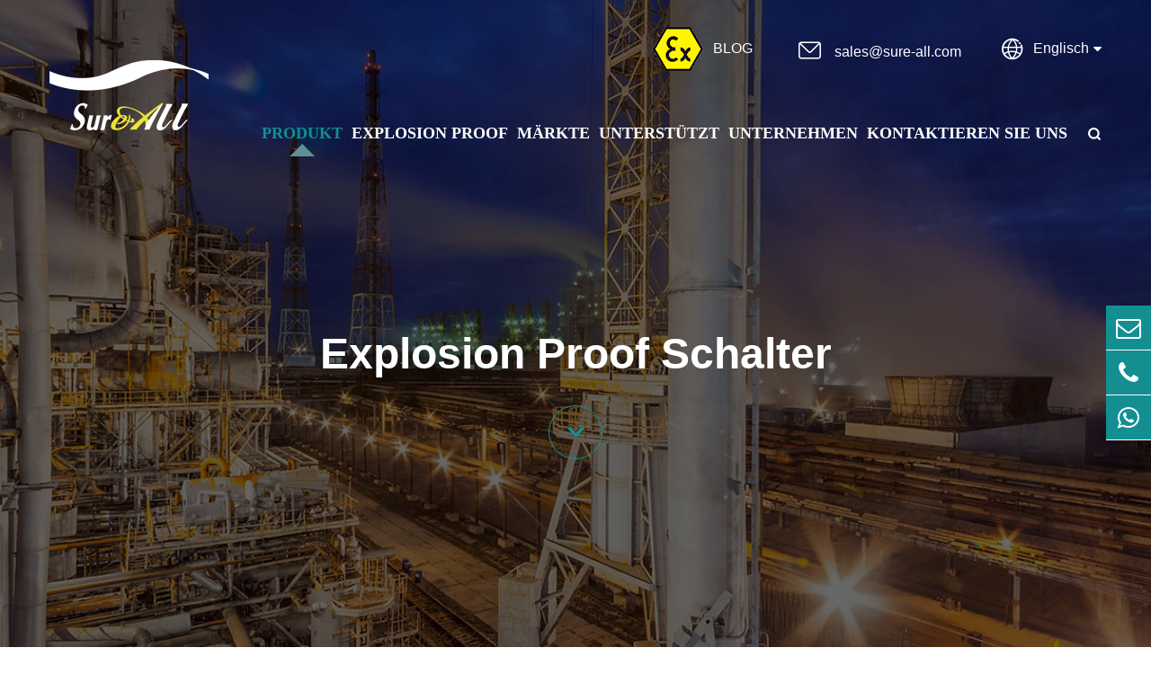

--- FILE ---
content_type: text/html; charset=utf-8
request_url: https://de.sureall-light.com/product/explosion-proof-switch/
body_size: 16628
content:
<!DOCTYPE html>
<html lang="de">
<head>
	<meta charset="utf-8">
	<meta http-equiv="X-UA-Compatible" content="IE=edge">
	<title>Explosion Proof Schalter Box, Ex-bereich Trennen Schalter | SUREALL</title>
	<meta name="description" content="Explosion proof trennen schalter verkauf zu SUREALL! Explosion proof isolator schalter bietet professionelle beleuchtung lösungen für schwere industrie, nass lage, hohe korrosion, staubigen umgebung. Verschiedene funken proof schaltet arten, günstigen kosten. Kontaktieren sie uns heute!" />
	<meta name="keywords" content="Explosion proof schalter, explosion proof schalter box, explosion schalter" />
	<meta name="robots" content="noodp" />
	<meta name="viewport" content="width=device-width, initial-scale=1.0, maximum-scale=1.0, user-scalable=no">
	<link rel="shortcut icon" href="/favicon.ico" />
	<meta property="og:locale" content="de" />
	<meta property="og:type" content="website" />
	<meta property="og:title" content="Explosion Proof Schalter Box, Ex-bereich Trennen Schalter | SUREALL" />
	<meta property="og:description" content="Explosion proof trennen schalter verkauf zu SUREALL! Explosion proof isolator schalter bietet professionelle beleuchtung lösungen für schwere industrie, nass lage, hohe korrosion, staubigen umgebung. Verschiedene funken proof schaltet arten, günstigen kosten. Kontaktieren sie uns heute!" />
	<meta property="og:url" content="https://de.sureall-light.com/product/explosion-proof-switch/" />
	<meta property="og:site_name" content="SUREALL TECHNOLOGY LIMITED" />
	<meta name="twitter:card" content="summary" />
	<meta name="twitter:site" content="@SUREALL TECHNOLOGY LIMITED" />
	<meta name="twitter:description" content="Explosion proof trennen schalter verkauf zu SUREALL! Explosion proof isolator schalter bietet professionelle beleuchtung lösungen für schwere industrie, nass lage, hohe korrosion, staubigen umgebung. Verschiedene funken proof schaltet arten, günstigen kosten. Kontaktieren sie uns heute!" />
	<meta name="twitter:title" content="Explosion Proof Schalter Box, Ex-bereich Trennen Schalter | SUREALL" />
	<link rel="canonical" href="https://de.sureall-light.com/product/explosion-proof-switch/" />
		<script type="application/ld+json">
    {
      "@context": "http://schema.org/",
      "@type": "FAQPage",
      "mainEntity": [
      
                {
                    "@type": "Question",
                    "name": "Was ist eine Klasse 1 schalter?",
                    "acceptedAnswer": {
                      "@type": "Answer",
                      "text": "<p>Klasse 1 schalter ist explosion proof schalter verwendet in brennbaren gas umgebung wie acetylen, wasserstoff, ethylen, propan. Klasse I bedeuten gefährlichen gas gruppe unterliegen NEC500 standard, SUREALL explosion proof schalter<a href='/product/explosion-proof-lighting-switch-sw-a-series/' target='_self' textvalue='SW-A'>SW-A</a>Und<a href='/product/explosion-proof-lighting-switch-sw-p-series/' target='_self' textvalue='SW-P'>SW-P</a>Serie sind alle klasse 1 schalter.</p>"
                    }
                },
                {
                    "@type": "Question",
                    "name": "Wie sind explosion-proof schalter verschiedenen von standard duty schalter?",
                    "acceptedAnswer": {
                      "@type": "Answer",
                      "text": "<p>Standard duty schalter wahrscheinlich produzieren elektrische lichtbögen, wenn kurzschluss oder falsche bedienung, die sind weit verbreitet in wohn elektrische anwendung, aber SUREALL explosion proof schalter<a href='/product/explosion-proof-lighting-switch-sw-a-series/' target='_self' textvalue='SW-A'>SW-A</a>Und<a href='/product/explosion-proof-lighting-switch-sw-p-series/' target='_self' textvalue='SW-P'>SW-P</a>Serie kann schützen die elektrische lichtbögen in geschlossenen explosion proof gehäuse zu vermeiden explosion wo brennbaren substanz vorhanden.</p>"
                    }
                },
                {
                    "@type": "Question",
                    "name": "Was sind snap schalter",
                    "acceptedAnswer": {
                      "@type": "Answer",
                      "text": "<p>Snap schalter ist aus zwei oder mehr metall leiter kontakte sitzt auf die isolierende basis, nach weichen mechanische spiegeln, die kontakte sind toughed und verbunden, um die schalter auf und weg. SUREALL setzen die snap schalter innen die explosion proof gehäuse und design eine äußere griff auf die gehäuse abdeckung für komfortable bedienung.</p>"
                    }
                },
                {
                    "@type": "Question",
                    "name": "Ist Cast Aluminium druckfeste?",
                    "acceptedAnswer": {
                      "@type": "Answer",
                      "text": "<p>Nur teil von cast aluminium ist flamme beweis, die material cast aluminium selbst ist nicht flamme beweis, wenn die cast aluminium gehäuse kann widerstehen die explosion druck ohne schaden und ist mit genaue berechnet flamme pfad, SUREALL<a href='/product/explosion-proof-lighting-switch-sw-a-series/' target='_self' textvalue='SW-A'>SW-A</a>Serie kann flamme beweis.</p>"
                    }
                },
                {
                    "@type": "Question",
                    "name": "Was ist EDS steuert?",
                    "acceptedAnswer": {
                      "@type": "Answer",
                      "text": "<p>EDS steuert bedeutet Ex d schalter, auch genannt explosion proof schalter, die sind eingeschränkt durch flamme beweis aluminium legierung gehäuse zu reduzieren die explosion möglichkeit, wenn elektrische funken entzünden die explosive gas oder staub in ex-bereich, sie können überprüfen die spezifikation seite von SUREALL<a href='/product/explosion-proof-lighting-switch-sw-a-series/' target='_self' textvalue='SW-A'>SW-A</a>Serie für details.</p>"
                    }
                }
      ]
    }
    </script>	<link href="https://de.sureall-light.com/themes/tianxing/css/index.min.css" rel="stylesheet" type="text/css" />
	<link rel="stylesheet" href="https://de.sureall-light.com/themes/tianxing/css/all.min.css">
	<link rel="stylesheet" href="https://de.sureall-light.com/themes/tianxing/swiper/swiper.min.css">
	<script src="https://de.sureall-light.com/themes/tianxing/swiper/jquery-1.10.2.min.js"></script>
	<script src="/assets/js/seajs/sea.js"></script>
	<script src="https://de.sureall-light.com/themes/tianxing/swiper/swiper.min.js"></script>
	<script src="https://de.sureall-light.com/themes/tianxing/js/style.js"></script>
	<!--[if IE]>
		<script src="assets/js/html5shiv.min.js"></script>
	<![endif]-->
	<style>
	    .richtext{
	        font-size: 18px;
            line-height: 34px;
	    }
	</style>
	
	<!-- Google Tag Manager -->
    <script>(function(w,d,s,l,i){w[l]=w[l]||[];w[l].push({'gtm.start':
    new Date().getTime(),event:'gtm.js'});var f=d.getElementsByTagName(s)[0],
    j=d.createElement(s),dl=l!='dataLayer'?'&l='+l:'';j.async=true;j.src=
    'https://www.googletagmanager.com/gtm.js?id='+i+dl;f.parentNode.insertBefore(j,f);
    })(window,document,'script','dataLayer','GTM-542KL5VW');</script>
    <!-- End Google Tag Manager -->
    
    <!-- Google tag (gtag.js) -->
    <script async src="https://www.googletagmanager.com/gtag/js?id=G-LL6LK2D67F"></script>
    <script>
      window.dataLayer = window.dataLayer || [];
      function gtag(){dataLayer.push(arguments);}
      gtag('js', new Date());
    
      gtag('config', 'G-LL6LK2D67F');
    </script>
    
    
    <!-- Google tag (gtag.js) -->
<script async src="https://www.googletagmanager.com/gtag/js?id=AW-16499660027">
</script>
<script>
  window.dataLayer = window.dataLayer || [];
  function gtag(){dataLayer.push(arguments);}
  gtag('js', new Date());

  gtag('config', 'AW-16499660027');
</script>
</head>

<body>
    <!-- Google Tag Manager (noscript) -->
    <noscript><iframe src="https://www.googletagmanager.com/ns.html?id=GTM-542KL5VW"
    height="0" width="0" style="display:none;visibility:hidden"></iframe></noscript>
    <!-- End Google Tag Manager (noscript) -->

	<!-- pc header start -->
	<div class=" sep-header sep-headera
	">
		<div class="sep-container">
			<a href="/" class="logo">
			    <div class="logoa">
			        <img src="/uploads/image/20220401/16/sureall-technology-limited.png" alt="SUREALL TECHNOLOGY LIMITED" title="SUREALL TECHNOLOGY LIMITED"/>
			    </div>
			</a>
			<div class="sep_header_right">
				<div class="header_right_top">
				    					<div class="blog">
					     						<img src="https://de.sureall-light.com/themes/tianxing/img/img/sureall-explosion-proof-lighting-and-industrial-lighting-ex.png" alt="Explosion Proof Beleuchtung und Industrielle Beleuchtung Produkt Zeigen" title="Explosion Proof Beleuchtung und Industrielle Beleuchtung Produkt Zeigen">
						<a href="/news/">BLOG</a>
					</div>
					<div class="emal">
						<span class="iconfont">&#xe610;</span>
						<a href="mailto:sales@sure-all.com">sales@sure-all.com</a>
					</div>
					<div class="lang language multi-language ">
						    <div class="iconfont">&#xe716;</div>
							<div class="text">Englisch</div>
							<i class="fa fa-caret-down" aria-hidden="true"></i>
							<div class="langu-dis fix  gtj-ff-bold">
																<ul>
																		<li>
										<a href="http://sureall-light.com"
											title="English" class='b flex'>
											<img src='https://de.sureall-light.com/themes/tianxing/img/country/en.png'
												alt='country' class='img' style="margin-right:10px">English										</a>
									</li>
																		<li>
										<a href="http://es.sureall-light.com"
											title="Español" class='b flex'>
											<img src='https://de.sureall-light.com/themes/tianxing/img/country/es.png'
												alt='country' class='img' style="margin-right:10px">Español										</a>
									</li>
																		<li>
										<a href="http://pt.sureall-light.com"
											title="português" class='b flex'>
											<img src='https://de.sureall-light.com/themes/tianxing/img/country/pt.png'
												alt='country' class='img' style="margin-right:10px">português										</a>
									</li>
																		<li>
										<a href="http://ru.sureall-light.com"
											title="русский" class='b flex'>
											<img src='https://de.sureall-light.com/themes/tianxing/img/country/ru.png'
												alt='country' class='img' style="margin-right:10px">русский										</a>
									</li>
																		<li>
										<a href="http://ja.sureall-light.com"
											title="日本語" class='b flex'>
											<img src='https://de.sureall-light.com/themes/tianxing/img/country/ja.png'
												alt='country' class='img' style="margin-right:10px">日本語										</a>
									</li>
																		<li>
										<a href="http://ar.sureall-light.com"
											title="العربية" class='b flex'>
											<img src='https://de.sureall-light.com/themes/tianxing/img/country/ar.png'
												alt='country' class='img' style="margin-right:10px">العربية										</a>
									</li>
																		<li>
										<a href="http://fr.sureall-light.com"
											title="français" class='b flex'>
											<img src='https://de.sureall-light.com/themes/tianxing/img/country/fr.png'
												alt='country' class='img' style="margin-right:10px">français										</a>
									</li>
																		<li>
										<a href="http://de.sureall-light.com"
											title="Deutsch" class='b flex'>
											<img src='https://de.sureall-light.com/themes/tianxing/img/country/de.png'
												alt='country' class='img' style="margin-right:10px">Deutsch										</a>
									</li>
																		<li>
										<a href="http://ko.sureall-light.com"
											title="한국어" class='b flex'>
											<img src='https://de.sureall-light.com/themes/tianxing/img/country/ko.png'
												alt='country' class='img' style="margin-right:10px">한국어										</a>
									</li>
																		<li>
										<a href="http://it.sureall-light.com"
											title="italiano" class='b flex'>
											<img src='https://de.sureall-light.com/themes/tianxing/img/country/it.png'
												alt='country' class='img' style="margin-right:10px">italiano										</a>
									</li>
																		<li>
										<a href="http://ms.sureall-light.com"
											title="Malay" class='b flex'>
											<img src='https://de.sureall-light.com/themes/tianxing/img/country/ms.png'
												alt='country' class='img' style="margin-right:10px">Malay										</a>
									</li>
																	</ul>
							</div>
						</div>
				</div>
				<div class="header_right_bottom">
					<ul class="list_nav">
				                                            			                                                					<li class="nav_li pro active">
						<a href="/product/" class="nav_li_a">Produkt</a>
						<div class="header_submenu" >
								<div class="submenu_one">
									<div class="submenu_list ">
										<div class="iconfont">
											&#xe65d;
										</div>
									Beleuchtung Durch Anwendung									</div>
									<div class="submenu_list">
										<div class="iconfont">
											&#xe65d;
										</div>
										Beleuchtung Durch Merkmale									</div>
									<div class="submenu_list">
										<div class="iconfont">
											&#xe65d;
										</div>
										Explosion Proof Box									</div>
									<div class="submenu_list">
										<div class="iconfont">
											&#xe65d;
										</div>
										Explosion Proof Armaturen									</div>
								</div>
								<div class="submenu_cont">
								    									<div class="cont_one sub_u active">
										<div class="submenu_box">
										    										    											<div class="box_list">
												<div class="list_tel">
													<a href="/product/explosion-proof-lighting/" class="tel_a">Explosion Proof Beleuchtung</a>
												</div>
												
												<div class="lite_tex">
													
											     										        										            <a href="/product/explosion-proof-high-bay-lighting/">
														Explosion Proof Hohe Bucht Beleuchtung													</a>
																							            <a href="/product/explosion-proof-flood-light/">
														Explosion Beweis Flutlicht													</a>
																							            <a href="/product/explosion-proof-emergency-lighting/">
														Explosion Proof Notfall Beleuchtung													</a>
																							            <a href="/product/explosion-proof-fluorescent-lighting/">
														Explosion Proof Leuchtstofflampen													</a>
																							            <a href="/product/explosion-proof-flashlight/">
														Explosion Proof Taschenlampe													</a>
																										<a href="/product/explosion-proof-lighting/" class="tex_btn">
														Ansicht Mehr +
													</a>
												</div>
													
											</div>
																						<div class="box_list">
												<div class="list_tel">
													<a href="/product/industrial-lighting/" class="tel_a">Industrielle Beleuchtung</a>
												</div>
												
												<div class="lite_tex">
													
											     										        										            <a href="/product/industrial-high-bay-lighting/">
														Industrielle Hohe Bucht Beleuchtung													</a>
																							            <a href="/product/industrial-flood-light/">
														Industrielle Flutlicht													</a>
																							            <a href="/product/industrial-street-light/">
														Straße Licht													</a>
																							            <a href="/product/industrial-linear-fluorescent-light/">
														Lineare Leuchtstofflampe													</a>
																							            <a href="/product/industrial-emergency-portable-light/">
														Notfall & Tragbare Licht													</a>
																							            <a href="/product/industrial-aircraft-warning-light/">
														Flugzeug Warnung Licht													</a>
																										<a href="/product/industrial-lighting/" class="tex_btn">
														Ansicht Mehr +
													</a>
												</div>
													
											</div>
																					</div>
										<div class="box_img">
										    
										    <div class="img_list">
										        												<img src="/uploads/image/20220514/15/explosion-proof-lighting-ex.jpg" alt="Explosion Proof Beleuchtung" title="Explosion Proof Beleuchtung">
											</div>
											<div class="img_list">
																							<img src="/uploads/image/20220514/15/industrial-lighting-ip66.jpg" alt="Industrielle Beleuchtung" title="Industrielle Beleuchtung">
											</div>
										</div>
									</div>
									<div class="cont_tow sub_u ">
										<div class="tow_sub">
										    										    										    											<div class="box_list">
												<div class="list_tel">
													<a href="/product/high-bay-lighting/" class="tel_a">Hohe Bucht Beleuchtung</a>
												</div>
												<div class="lite_tex">
                                                										        													<a href="/product/100w-high-bay-led-light/">
														100w High Bay Led Licht													</a>
                                                													<a href="/product/150w-high-bay-led-light/">
														150w High Bay Led Licht													</a>
                                                													<a href="/product/200w-high-bay-led-light/">
														200w High Bay Led Licht													</a>
                                                													<a href="/product/240w-high-bay-led-light/">
														240w High Bay Led Licht													</a>
                                                													<a href="/product/300w-high-bay-led-light/">
														300w High Bay Led Licht													</a>
                                                													<a href="/product/400w-high-bay-led-light/">
														400w High Bay Led Licht													</a>
                                                													<a href="/product/500w-high-bay-led-light/">
														500w High Bay Led Licht													</a>
                                                                                                	<a href="/product/high-bay-lighting/" class="tex_btn">
														Ansicht Mehr +
													</a>
												</div>
											</div>
									        											<div class="box_list">
												<div class="list_tel">
													<a href="/product/flood-light/" class="tel_a">Flutlicht</a>
												</div>
												<div class="lite_tex">
                                                										        													<a href="/product/20w-led-flood-light/">
														20w Led Flutlicht													</a>
                                                													<a href="/product/30w-led-flood-light/">
														30w Led Flutlicht													</a>
                                                													<a href="/product/40w-led-flood-light/">
														40w Led Flutlicht													</a>
                                                													<a href="/product/50w-led-flood-light/">
														50w Led Flutlicht													</a>
                                                													<a href="/product/60w-led-flood-light/">
														60w Led Flutlicht													</a>
                                                													<a href="/product/75w-led-flood-light/">
														75w Led Flutlicht													</a>
                                                													<a href="/product/100w-led-flood-light/">
														100w Led Flutlicht													</a>
                                                													<a href="/product/150w-led-flood-light/">
														150w Led Flutlicht													</a>
                                                													<a href="/product/200w-led-flood-light/">
														200w Led Flutlicht													</a>
                                                													<a href="/product/250w-led-flood-light/">
														250w Led Flutlicht													</a>
                                                													<a href="/product/300w-led-flood-light/">
														300w Led Flutlicht													</a>
                                                													<a href="/product/400w-led-flood-light/">
														400w Led Flutlicht													</a>
                                                													<a href="/product/500w-led-flood-light/">
														500w Led Flutlicht													</a>
                                                                                                	<a href="/product/flood-light/" class="tex_btn">
														Ansicht Mehr +
													</a>
												</div>
											</div>
									        											<div class="box_list">
												<div class="list_tel">
													<a href="/product/emergency-and-portable-lighting/" class="tel_a">Notfall & Tragbare Beleuchtung</a>
												</div>
												<div class="lite_tex">
                                                										        													<a href="/product/emergency-strobe-lights/">
														Notfall Strobe Lichter													</a>
                                                													<a href="/product/bug-eye-emergency-light/">
														Bug Auge Notfall Licht													</a>
                                                													<a href="/product/portable-flood-light/">
														Tragbare Flutlicht													</a>
                                                													<a href="/product/portable-working-light/">
														Tragbare Arbeits Licht													</a>
                                                													<a href="/product/torch-light/">
														Taschenlampe Licht													</a>
                                                													<a href="/product/emergency-exit-sign-light/">
														Notausgang Zeichen Licht													</a>
                                                                                                	<a href="/product/emergency-and-portable-lighting/" class="tex_btn">
														Ansicht Mehr +
													</a>
												</div>
											</div>
									        											<div class="box_list">
												<div class="list_tel">
													<a href="/product/fluorescent-lighting/" class="tel_a">Leuchtstofflampen</a>
												</div>
												<div class="lite_tex">
                                                										        													<a href="/product/t8-fluorescent-lighting/">
														T8 Leuchtstofflampen													</a>
                                                													<a href="/product/led-tube-lighting/">
														Led Röhre Beleuchtung													</a>
                                                                                                	<a href="/product/fluorescent-lighting/" class="tex_btn">
														Ansicht Mehr +
													</a>
												</div>
											</div>
									        											<div class="box_list">
												<div class="list_tel">
													<a href="/product/street-lighting/" class="tel_a">Straße Beleuchtung</a>
												</div>
												<div class="lite_tex">
                                                										        													<a href="/product/low-wattage-led-street-lighting/">
														Niedriger Leistung Führte Straßen Beleuchtung													</a>
                                                													<a href="/product/high-wattage-led-street-lighting/">
														Hohe Leistung Führte Straßen Beleuchtung													</a>
                                                													<a href="/product/200w-led-street-lighting/">
														200w Führte Straßen Beleuchtung													</a>
                                                                                                	<a href="/product/street-lighting/" class="tex_btn">
														Ansicht Mehr +
													</a>
												</div>
											</div>
									        											<div class="box_list">
												<div class="list_tel">
													<a href="/product/aircraft-warning-lighting/" class="tel_a">Flugzeug Warnung Beleuchtung</a>
												</div>
												<div class="lite_tex">
                                                										        													<a href="/product/low-intensity-obstruction-light/">
														Low Intensity-hindernisfeuer													</a>
                                                													<a href="/product/medium-intensity-obstruction-light/">
														Mittelleistungsfeuer													</a>
                                                													<a href="/product/high-intensity-obstruction-light/">
														Hohe Intensität Behinderung Licht													</a>
                                                                                                	<a href="/product/aircraft-warning-lighting/" class="tex_btn">
														Ansicht Mehr +
													</a>
												</div>
											</div>
									        										</div>
									</div>
									<div class="cont_three sub_u ">
										<div class="three_sub">
											<div class="box_list">
											     											     	<div class="list_tel">
													<a href="/product/explosion-proof-boxes/" class="tel_a">Explosion Proof Boxen</a>
												</div>
												<div class="lite_tex">
																						        													<a href="/product/explosion-proof-switch/">
														Explosion Proof Schalter													</a>
																										<a href="/product/explosion-proof-junction-box/">
														Explosion Proof Junction Box													</a>
																										<a href="/product/explosion-proof-control-panel/">
														Explosion Proof Panel													</a>
																										<a href="/product/explosion-proof-enclosure/">
														Explosion Proof Gehäuse													</a>
																										<a href="/product/explosion-proof-receptacle/">
														Explosion Proof Buchse													</a>
																										<a href="/product/explosion-proof-boxes/" class="tex_btn">
														Ansicht Mehr +
													</a>
													<a href="/product" class="sep_body_button">Alle Explosion Proof														Products<span class="iconfont">&#xe69e;</span></a>
												</div>
											
											</div>
											<div class="box_img">
																								<img src="/uploads/image/20220321/17/explosion-proof-box.jpg" alt="Explosion Proof Boxen" title="Explosion Proof Boxen">
											</div>
										</div>
									</div>
									<div class="cont_four  sub_u">
										<div class="three_sub">
											<div class="box_list">
																							     <div class="list_tel">
													<a href="/product/explosion-proof-fittings/" class="tel_a">Explosion Proof Armaturen</a>
												</div>
												<div class="lite_tex">
												   										        													<a href="/product/explosion-proof-cable-gland/">
														Explosion Proof Kabel Drüse													</a>
																										<a href="/product/explosion-proof-connector/">
														Explosion Proof Stecker													</a>
																										<a href="/product/explosion-proof-conduit-fittings/">
														Explosion Proof Leitung Armaturen													</a>
																										<a href="/product/explosion-proof-fittings/" class="tex_btn">
														Ansicht Mehr +
													</a>
													<a href="/product" class="sep_body_button">Alle Explosion Proof														Products<span class="iconfont">&#xe69e;</span></a>
												</div>
											</div>
											<div class="box_img">
																							<img src="/uploads/image/20220321/17/explosion-proof-fittings.jpg" alt="Explosion Proof Armaturen" title="Explosion Proof Armaturen">
											</div>
										</div>
									</div>
								</div>
							</div>
					</li>
													                                                					<li class="nav_li ">
						<a href="/hazardous-area-lighting-zones/" class="nav_li_a">Explosion Proof</a>
												<div class="header_submenu">
								<div class="submenu_one">
									<div class="submenu_list ">
										<div class="iconfont">
											&#xe65d;
										</div>
										EXPLOSION PROOF									</div>
								</div>
								<div class="submenu_cont submenu_lis2">
									<div class="list2_item">
										<div class="item_box2">
											<div class="box2_tel">
												<span class="iconfont">&#xe65d;</span>
												<span class="tel">NEC Standard</span>
											</div>
											<div class="box2_tex">
											 								                								                								                								                																																                																																                																																                																																                												<a href="/class-1-div-1-led-lighting-fixtures/">Klasse I Division 1</a>
																																												                												<a href="/class-i-division-2-lighting/">Klasse I Division 2</a>
																																												                												<a href="/class-2-division-1-lighting/">Klasse II Division 1</a>
																																												                												<a href="/class-2-div-2-lighting/">Klasse II Division 2</a>
																																																<a href="/hazardous-area-lighting-zones/" class="tex_btn">
													Ansicht Mehr +
												</a>
											</div>
										</div>
										<div class="item_box">
											<img src="/uploads/image/20220321/17/explosion-proof-lighting-basic-knowledge.jpg" alt="Führungen Für Explosion Proof Beleuchtung" title="Führungen Für Explosion Proof Beleuchtung">
										</div>
									</div>
									<div class="list2_item">
										<div class="item_box2">
											<div class="box2_tel">
												<span class="iconfont">&#xe65d;</span>
												<span class="tel">ATEX/IECEx Standard</span>
											</div>
											<div class="box2_tex">
																					                								                								                								                												<a href="/zone-1-hazardous-area-lighting/">Zone 1</a>
																																												                												<a href="/zone-2-hazardous-area-lighting/">Zone 2</a>
																																												                												<a href="/atex-approved-led-lighting-zone-21/">Zone 21</a>
																																												                												<a href="/atex-approved-lighting-zone-22/">Zone 22</a>
																																												                																																                																																                																																                																																				<a href="/hazardous-area-lighting-zones/" class="tex_btn">
													Ansicht Mehr +
												</a>
											</div>
										</div>
										<div class="item_box">
										    <img src="/uploads/image/20220321/17/explosion-proof-and-industrial-lighting-basic-knowledge.jpg" alt="Führungen Für Explosion Proof Beleuchtung" title="Führungen Für Explosion Proof Beleuchtung">
										</div>
									    </div>
								    </div>
                                
							</div>
											</li>
			        								                                                					<li class="nav_li ">
						<a href="/explosion-proof-lighting-led-lighting-applications/" class="nav_li_a">Märkte</a>
												<div class="header_submenu" >
								<div class="submenu_one">
									<div class="submenu_list item2">
										<div class="iconfont">
											&#xe65d;
										</div>
										Anwendung									</div>
									<div class="submenu_list item2">
										<div class="iconfont">
											&#xe65d;
										</div>
										Projekte									</div>
								</div>
								<div class="submenu_cont submenu_lis3">
								     								     								     								     									<div class="list3_cont sub_ua active">
										<div class="list3_tel">
																			            											<a href="/oil-and-gas-industry-lighting/">Öl und Gas</a>
																						<a href="/chemical-pharmaceutical-explosion-proof-led-tube/">Chemische & Pharma</a>
																						<a href="/marine-flood-light/">Marine & Ports</a>
																						<a href="/mining-metal-conveyor-lighting/">Bergbau & Metall</a>
																						<a href="/food-processing-lighting/">Lebensmittel und Getränke</a>
																						<a href="/aviation-lighting/">Luftfahrt</a>
																						<a href="/industrial-manufacturing-factory-light/">Industrie & Herstellung</a>
																						<a href="/industrial-warehouse-lighting/">Lager</a>
																						<a href="/led-street-light-fixture/">Straße und Tunnel</a>
																						<a href="/others-portable-explosion-proof-lamp/">Andere</a>
																						<a href="/explosion-proof-lighting-led-lighting-applications/" class="tex_btn">
												Ansicht Mehr +
											</a>
										</div>
										<div class="list3_img">
											<img src="/uploads/image/20220321/17/explosion-proof-and-industrial-lighting-applications.jpg" alt="Unsere Explosion Proof Beleuchtung & Led Beleuchtung Können Angewendet Werden In Die Folgenden Branc" title="Unsere Explosion Proof Beleuchtung & Led Beleuchtung Können Angewendet Werden In Die Folgenden Branc">
										</div>
									</div>
								    																	     									<div class="list3_cont sub_ua ">
										<div class="list3_tel">
											<div class="tex">
											    Jedes mitglied der SUREALL team arbeitet hart, um energie zu sparen, reduzieren budget, maximieren haltbarkeit, bringen erfolg zu jedem projekt für jeden kunden. Hier sind nur ein paar beispiele, wie wir haben beeinflusst die märkte wir sind stolz, dienen.											</div>
											<a href="/projects/" class="tex_btn">
												Ansicht Mehr +
											</a>
										</div>
										<div class="list3_img">
											<img src="/uploads/image/20220321/17/explosion-proof-and-industrial-lighting-projects.jpg" alt="Projekt Zeigen von Explosion Proof Beleuchtung & LED beleuchtung" title="Projekt Zeigen von Explosion Proof Beleuchtung & LED beleuchtung">
										</div>
									</div>
																										</div>
							</div>
											</li>
			        								                                                					<li class="nav_li ">
						<a href="/document-download/" class="nav_li_a">Unterstützt</a>
												<div class="header_submenu">
								<div class="submenu_one">
									<div class="submenu_list ">
										<div class="iconfont">
											&#xe65d;
										</div>
										Unterstützt									</div>
								</div>
								<div class="submenu_cont">
									<div class="submenu_cont submenu_lis3 submenu_lis4">
										<div class="list3_cont">
											<div class="list3_tel">
											     											     											     												<a href="/document-download/">Dokument Download</a>
										        												<a href="/technical-help/">Technische Helfen</a>
										        												<a href="/after-sale-service/">Nach-verkauf Service</a>
										        												<a href="/hazardous-area-lighting-zones/">Ex Wissen</a>
										        												<a href="/research-development/">Forschung & Entwicklung</a>
										        												<a href="/videos/">Videos</a>
										        												<a href="/document-download/" class="tex_btn">
													Ansicht Mehr +
												</a>
											</div>
											<div class="list3_img">
												<img src="/uploads/image/20220321/18/explosion-proof-and-industrial-lighting-support.jpg" alt="Explosion Proof & Industrielle Beleuchtung" title="Explosion Proof & Industrielle Beleuchtung">
											</div>
										</div>
									</div>
								</div>
							</div>
											</li>
			        								                                                					<li class="nav_li ">
						<a href="/company-profile/" class="nav_li_a">Unternehmen</a>
												<div class="header_submenu" >
								<div class="submenu_one">

									<div class="one_bottom">
										<div class="submenu_list item3">
											<div class="iconfont">
												&#xe65d;
											</div>
											Über uns										</div>
										<div class="submenu_list item3">
											<div class="iconfont">
												&#xe65d;
											</div>
										    Nachrichten										</div>
									</div>
									
								</div>
								<div class="submenu_cont submenu_lis3">
								    									<div class="list3_cont sub_ub active">
										<div class="list3_tel">
																			            								            											<a href="/company-profile/">Unternehmen Profil</a>
																															            											<a href="/company-culture/">Unternehmen Kultur</a>
																															            											<a href="/factory-show/">Fabrik Zeigen</a>
																															            											<a href="/quality-control/">Qualität Control</a>
																															            											<a href="/sustainability/">Nachhaltigkeit</a>
																															            																							<a href="/company-profile/" class="tex_btn">
												Ansicht Mehr +
											</a>
										</div>
										<div class="list3_img">
										  											<img src="/uploads/image/20220321/20/explosion-proof-and-industrial-lighting-news.jpg" alt="High-effizienz und Hohe-zuverlässigkeit Beleuchtung Service" title="High-effizienz und Hohe-zuverlässigkeit Beleuchtung Service">
										</div>
									</div>
									
									<div class="list3_cont sub_ub ">
									    										<div class="list3_tel">
											<div class="tex">
												Willkommen zu unserem media center! Hier können sie finden die neueste presse mitteilungen, wie unternehmen veranstaltungen, neue ankünfte von produkte, whitepaper, industrie summit, technische seminare, magazin artikel, geschichten und meinung stück.											</div>
											<a href="/news/" class="tex_btn">
												Ansicht Mehr +
											</a>
										</div>
										<div class="list3_img">
											 											<img src="/uploads/image/20220321/20/explosion-proof-and-industrial-lighting-news.jpg" alt="High-effizienz und Hohe-zuverlässigkeit Beleuchtung Service" title="High-effizienz und Hohe-zuverlässigkeit Beleuchtung Service">
										</div>
									</div>
								
								</div>
							</div>
											</li>
			        								                                                					<li class="nav_li ">
					    <a href="/contact/" class="nav_li_a">Kontaktieren sie Uns</a>
					</li>
													                            			        					</ul>
					<span class="iconfont search">&#xe608;</span>
				</div>
			</div>
		</div>
		<div class="seacher">
			<div class="sep_cont">
				<form name="search" method="get" action="/search" class="forms">
					Search
					<div class="inputs">
						<input type="text" name="q" class="form-control" placeholder="">
					</div>
					<div class="buttons">
						<button type="submit" class="top-btn btn text-capitalize">
							Go </button>
					</div>
				</form>

				<div class="up">
					<span>×</span>
				</div>
			</div>

		</div>
			<div class="header-progress"></div>
	</div>
	
	
	<div class="mp_header     header_mpb
	">
		<div class="mp_header_cont">
			<a href="/" class="mp_logo">
				<div class="img">
				    <img src="/uploads/image/20220401/16/sureall-technology-limited.png" alt="SUREALL TECHNOLOGY LIMITED" title="SUREALL TECHNOLOGY LIMITED"/>
				</div>
			</a>
			<div class="herder_rightbox">

				<div class="lang language multi-language ">
					<div class="text iconfont"> EN</div>
					<div class="langu-dis fix  gtj-ff-bold">
												<ul>
														<li>
								<a href="http://sureall-light.com"
									title="English" class='b flex'>
									<img src='https://de.sureall-light.com/themes/tianxing/img/country/en.png'
										alt='country' class='img' style="margin-right:10px">English								</a>
							</li>
														<li>
								<a href="http://es.sureall-light.com"
									title="Español" class='b flex'>
									<img src='https://de.sureall-light.com/themes/tianxing/img/country/es.png'
										alt='country' class='img' style="margin-right:10px">Español								</a>
							</li>
														<li>
								<a href="http://pt.sureall-light.com"
									title="português" class='b flex'>
									<img src='https://de.sureall-light.com/themes/tianxing/img/country/pt.png'
										alt='country' class='img' style="margin-right:10px">português								</a>
							</li>
														<li>
								<a href="http://ru.sureall-light.com"
									title="русский" class='b flex'>
									<img src='https://de.sureall-light.com/themes/tianxing/img/country/ru.png'
										alt='country' class='img' style="margin-right:10px">русский								</a>
							</li>
														<li>
								<a href="http://ja.sureall-light.com"
									title="日本語" class='b flex'>
									<img src='https://de.sureall-light.com/themes/tianxing/img/country/ja.png'
										alt='country' class='img' style="margin-right:10px">日本語								</a>
							</li>
														<li>
								<a href="http://ar.sureall-light.com"
									title="العربية" class='b flex'>
									<img src='https://de.sureall-light.com/themes/tianxing/img/country/ar.png'
										alt='country' class='img' style="margin-right:10px">العربية								</a>
							</li>
														<li>
								<a href="http://fr.sureall-light.com"
									title="français" class='b flex'>
									<img src='https://de.sureall-light.com/themes/tianxing/img/country/fr.png'
										alt='country' class='img' style="margin-right:10px">français								</a>
							</li>
														<li>
								<a href="http://de.sureall-light.com"
									title="Deutsch" class='b flex'>
									<img src='https://de.sureall-light.com/themes/tianxing/img/country/de.png'
										alt='country' class='img' style="margin-right:10px">Deutsch								</a>
							</li>
														<li>
								<a href="http://ko.sureall-light.com"
									title="한국어" class='b flex'>
									<img src='https://de.sureall-light.com/themes/tianxing/img/country/ko.png'
										alt='country' class='img' style="margin-right:10px">한국어								</a>
							</li>
														<li>
								<a href="http://it.sureall-light.com"
									title="italiano" class='b flex'>
									<img src='https://de.sureall-light.com/themes/tianxing/img/country/it.png'
										alt='country' class='img' style="margin-right:10px">italiano								</a>
							</li>
														<li>
								<a href="http://ms.sureall-light.com"
									title="Malay" class='b flex'>
									<img src='https://de.sureall-light.com/themes/tianxing/img/country/ms.png'
										alt='country' class='img' style="margin-right:10px">Malay								</a>
							</li>
													</ul>
					</div>
				</div>
				<div class="iconfont icont_serch">
					&#xe70a;
				</div>
				<div class="icon_btn">
					<span class="iconfont"> &#xe612;</span>
				</div>
			</div>
			<div class="mp_menu">
			                                                    				                                                				<div class="menuli">
					<a href="/product/">Produkt</a>
					<span class="iconfont">&#xe63c;</span>
				</div>
				<div class="menuli_stare">
				    						          			    <a href="/product/explosion-proof-lighting/">Explosion Proof Beleuchtung</a>
        		            			    <a href="/product/industrial-lighting/">Industrielle Beleuchtung</a>
        		            			    <a href="/product/explosion-proof-boxes/">Explosion Proof Boxen</a>
        		            			    <a href="/product/explosion-proof-fittings/">Explosion Proof Armaturen</a>
        		    				</div>
                								                                                                  <div class="menuli">
					<a href="/hazardous-area-lighting-zones/">Explosion Proof</a>
					<span class="iconfont">&#xe63c;</span>
				</div>
				<div class="menuli_stare">
				          			    <a href="/zone-1-hazardous-area-lighting/">Zone 1</a>
        		            			    <a href="/zone-2-hazardous-area-lighting/">Zone 2</a>
        		            			    <a href="/atex-approved-led-lighting-zone-21/">Zone 21</a>
        		            			    <a href="/atex-approved-lighting-zone-22/">Zone 22</a>
        		            			    <a href="/class-1-div-1-led-lighting-fixtures/">Klasse I Division 1</a>
        		            			    <a href="/class-i-division-2-lighting/">Klasse I Division 2</a>
        		            			    <a href="/class-2-division-1-lighting/">Klasse II Division 1</a>
        		            			    <a href="/class-2-div-2-lighting/">Klasse II Division 2</a>
        		    				</div>
                								                                                                  <div class="menuli">
					<a href="/explosion-proof-lighting-led-lighting-applications/">Märkte</a>
					<span class="iconfont">&#xe63c;</span>
				</div>
				<div class="menuli_stare">
				          			    <a href="/explosion-proof-lighting-led-lighting-applications/">Anwendungen</a>
        		            			    <a href="/projects/">Projekte</a>
        		    				</div>
                								                                                                  <div class="menuli">
					<a href="/document-download/">Unterstützt</a>
					<span class="iconfont">&#xe63c;</span>
				</div>
				<div class="menuli_stare">
				          			    <a href="/document-download/">Dokument Download</a>
        		            			    <a href="/technical-help/">Technische Helfen</a>
        		            			    <a href="/after-sale-service/">Nach-verkauf Service</a>
        		            			    <a href="/hazardous-area-lighting-zones/">Ex Wissen</a>
        		            			    <a href="/research-development/">Forschung & Entwicklung</a>
        		            			    <a href="/videos/">Videos</a>
        		    				</div>
                								                                                                  <div class="menuli">
					<a href="/company-profile/">Unternehmen</a>
					<span class="iconfont">&#xe63c;</span>
				</div>
				<div class="menuli_stare">
				          			    <a href="/company-profile/">Unternehmen Profil</a>
        		            			    <a href="/company-culture/">Unternehmen Kultur</a>
        		            			    <a href="/factory-show/">Fabrik Zeigen</a>
        		            			    <a href="/quality-control/">Qualität Control</a>
        		            			    <a href="/sustainability/">Nachhaltigkeit</a>
        		            			    <a href="/news/">Nachrichten</a>
        		    				</div>
                								                                                                <div class="menuli">
					<a href="/contact/">Kontaktieren sie Uns</a>
				</div>
				<div class="menuli_stare">
				  				</div>
                								                                								<div class="menuli">
					<a href="mailto:sales@sure-all.com">E-mail an uns</a>
				</div>
			</div>
			<div class="search mp_searicha">
				<p class="serach_title">Suche</p>
				<form name="search" method="get" action="/search" class="search_group open">
					<input type="text" name="q" autocomplete="off">
					<button type="submit" class="iconfont">&#xe60e;</button>
				</form>
			</div>
		</div>
	</div>

 <!-- 内容 start-->
<div class="sep_towpagebanner " >
    
		<div class="pagebanner_top">
		    <img src="/uploads/image/20220514/10/explosion-proof-switch_1652494882.jpg" alt="Explosion Proof Schalter" title="Explosion Proof Schalter" class="banner_img">
			<h1 class="banner_h1">
				Explosion Proof Schalter			</h1>
			<div class="arrowdown"><span class="iconfont">&#xe60e;</span></div>
		</div>
		<div class="pagebanner_bottom">
			<div class="pagebanner_nav">
				<img src="https://de.sureall-light.com/themes/tianxing/img/imgpage/iconfont.png" alt="" class="img_iconfont">
				 <ul class="breadcrumb"><li><a href="/">Hause</a></li><li><a href="/product/" title="Produkt">Produkt</a></li><li><a href="/product/explosion-proof-boxes/" title="Explosion Proof Boxen">Explosion Proof Boxen</a></li><li><a href="/product/explosion-proof-switch/" title="Explosion Proof Schalter">Explosion Proof Schalter</a></li></ul><script type="application/ld+json">{"@context":"http:\/\/schema.org","@type":"BreadcrumbList","itemListElement":[{"@type":"ListItem","position":1,"item":{"@id":"https:\/\/de.sureall-light.com\/","name":"Hause"}},{"@type":"ListItem","position":2,"item":{"@id":"https:\/\/de.sureall-light.com\/product\/","name":"Produkt"}},{"@type":"ListItem","position":3,"item":{"@id":"https:\/\/de.sureall-light.com\/product\/explosion-proof-boxes\/","name":"Explosion Proof Boxen"}}]}</script>			</div>

		</div>
	</div>
<div class="sep_towpagebody" id="arrowdown_top">
        <div class="onepagebody_onelist">
			<div class="onelist_iconfont"></div>
			<div class="onelist_title">
				<p><strong>Produkte Zeigen für Explosion Proof Schalter</strong></p><p><strong><br/></strong></p><p>Niedrigen strom schalter, um den power on und off für explosion proof</p><p>Beleuchtung und gerät für explosive atmosphäre</p>			</div>
			<a href="javascript:" class="onelist_btn jump_contact">JETZT ANFRAGEN <span class="iconfont">&#xe775;</span></a>
		    </div>
		<div class="onepagebody_towlist">
			<div class="sep_body_gg">
				<div class="towlist_text">
				    <p>Explosion proof schalter, andere namen sagen explosion proof licht schalter, flamme beweis auf off schalter, explosion proof druck schalter, explosion proof trennen schalter, explosion proof trennen, endschalter explosion proof, ex beweis push-taste, ex-bereich trennen schalter, anti funken power schalter, zone 2 licht schalter, Division 2 für schalter, explosion proof ebene schalter, explosion proof schlüssel schalter, explosion proof proximity schalter, klasse 1 schalter, explosion proof e stop, funken beweis schalter, explosion proof schalter box, explosion schalter, platz d explosion proof trennen schalter.</p><p><br/></p><p>Geschützt durch druckfeste gehäuse oder erhöhte sicherheit elektrische teile, explosion proof schalter ist eine gemeinsame nutzung für end-to-end-control unit auf die leistung auf und off für explosion proof beleuchtung deren niedrigen strom ist in der regel nicht mehr als 32 ampere in ex-bereich. Die gehäuse von explosion proof licht schalter reicht von druckguss aluminium legierung für die meisten fall und glas verstärkt kunststoff für extreme korrosiven fall. Egal es formen wie auf-off schalter oder taste, explosion proof schalter ist eine kleine größe schalter spielen die gleiche funktionen in echt anwendungen, sie sollte wählen explosion proof panel wenn sie beabsichtigen, um die hohe strom elektrische ausrüstung wie motor starter deren arbeits strom kann mehr als 32 ampere.</p>				</div>
			</div>
		</div>

		<div class="onepagebody_threelist">
			<div class="sep_pagecomtent">
				<div class="pagecomtent_left">
					<div class="threelist_category">
						<h2 class="sep_pageh2">Kategorie						<p class="sep_pagep">Explosion Proof Schalter</p></h2>
					
						<div class="category_box">
						    						    						    						    
							<div class="category_lsit category_lsita">
								<div class="category_lsit_top">
									<div class="category_lsitimg">
										<img src="/uploads/image/20220122/16/explosion-proof-switch-box.jpg" alt="Explosion Proof Beleuchtung Schalter SW-A Serie" title="Explosion Proof Beleuchtung Schalter SW-A Serie">
									</div>
									<div class="category_lsitimgtitle">
										<div class="tel"><p>C1D1, C1D2, C2D1, C2D2</p><p>Zone 1 &amp; 2, Zone 21 &amp; 22</p><p>Max.32A</p><p>Typ 4X, IP66</p><p>Gebaut-in Schalter</p></div>
										<a href="/product/explosion-proof-lighting-switch-sw-a-series/" class="onelist_btn">Ansicht Mehr<span
												class="iconfont">&#xe775;</span></a>
									</div>
								</div>
								<div class="category_lsittitle">
									<a href="/product/explosion-proof-lighting-switch-sw-a-series/">
									Explosion Proof Beleuchtung Schalter SW-A Serie									</a>
								</div>
							</div>
														 						    						    
							<div class="category_lsit category_lsita">
								<div class="category_lsit_top">
									<div class="category_lsitimg">
										<img src="/uploads/image/20220122/16/explosion-switch.jpg" alt="Explosion Proof Beleuchtung Schalter SW-P Serie" title="Explosion Proof Beleuchtung Schalter SW-P Serie">
									</div>
									<div class="category_lsitimgtitle">
										<div class="tel"><p>C1D2, C2D1, C2D2</p><p>Zone 1 &amp; 2, Zone 21 &amp; 22</p><p>Max.32A</p><p>Typ 4X, IP66</p><p>Gebaut-in Schalter</p></div>
										<a href="/product/explosion-proof-lighting-switch-sw-p-series/" class="onelist_btn">Ansicht Mehr<span
												class="iconfont">&#xe775;</span></a>
									</div>
								</div>
								<div class="category_lsittitle">
									<a href="/product/explosion-proof-lighting-switch-sw-p-series/">
									Explosion Proof Beleuchtung Schalter SW-P Serie									</a>
								</div>
							</div>
														 						    							 						</div>
					</div>

                    												 					<div class="threelist_features">
						<h2 class="sep_pageh2">Merkmale						<p class="sep_pagep">Explosion Proof Schalter</p></h2>
						
						<ul class=" list-paddingleft-2" style="list-style-type: disc;"><li><p><strong>Aluminium flamme beweis oder glas verstärkt kunststoff erhöht sicherheit gehäuse<br/></strong></p></li><li><p><strong>Auf-off schalter oder ändern-über schalter modell</strong></p></li><li><p><strong>Niedrigeren zu 32A arbeits strom zu spiel beleuchtung strom benötigen</strong></p></li><li><p><strong>Kleine größe und licht-gewicht design für bequem layout</strong></p></li><li><p><strong>Einfache benutzer freundliche bedienung und hohe reaktion geschwindigkeit</strong></p></li><li><p><strong>Maximale 250V AC standard spannung eingang</strong></p></li><li><p><strong>Breite umgebungs temperatur bereich von-40 ℃ - 55 ℃</strong></p></li><li><p><strong>IP66 schutzart, NEMA 4X</strong></p></li><li><p><strong>Klasse 1 Div 1, Klasse 1 Div 2, Klasse 2 Division 1, Klasse 2 Division 1</strong></p></li><li><p><strong>Zone 1, Zone 2, Zone 21, Zone 22</strong></p></li></ul><p><br/></p>					</div>
                        	                						 					<div class="threelist_mainuse">
						<h2 class="sep_pageh2">Haupt Nutzung						<p class="sep_pagep">Explosion Proof Schalter</p></h2>
						
												<div class="mainuse_text">
						    <p>Explosion proof schalter kann verwendet werden in viele arbeits ort, in auftrag zu machen sie klar zu verstehen, jetzt wir sind auflistung die wichtigsten nutzung bereichen von vier aspekte, funktion, gefahr klasse division, nutzung durch anwendung und alternative für marke-neue modelle.</p><p><br/></p><table cellpadding="0" cellspacing="0" data-sort="sortDisabled"><colgroup><col span="9"/></colgroup><tbody><tr class="firstRow"><td x:str="" rowspan="2" colspan="1" style="word-break: break-all;"><p>Bereich</p><p><br/></p><p>Modell</p></td><td colspan="4" x:str="">Klasse Division</td><td colspan="4" x:str="">Zone</td></tr><tr><td x:str="">C1D1</td><td x:str="">C1D2</td><td x:str="">C2D1</td><td x:str="">C2D2</td><td x:str="">Zone 1</td><td x:str="">Zone 2</td><td x:str="">Zone 21</td><td x:str="">Zone 22</td></tr><tr><td x:str=""><a href="/product/explosion-proof-lighting-switch-sw-a-series/" target="_self" textvalue="SW-A">SW-A</a></td><td x:str="" style="word-break: break-all;">×</td><td x:str="" style="word-break: break-all;">×</td><td x:str="" style="word-break: break-all;">×</td><td x:str="" style="word-break: break-all;">×</td><td x:str="" style="word-break: break-all;">×</td><td x:str="" style="word-break: break-all;">×</td><td x:str="" style="word-break: break-all;">×</td><td x:str="" style="word-break: break-all;">×</td></tr><tr><td x:str="" style="word-break: break-all;"><a href="/product/explosion-proof-lighting-switch-sw-p-series/" target="_self" textvalue="SW-P">SW-P</a></td><td><br/></td><td x:str="" style="word-break: break-all;">×</td><td x:str="" style="word-break: break-all;">×</td><td x:str="" style="word-break: break-all;">×</td><td style="word-break: break-all;"><br/></td><td x:str="" style="word-break: break-all;">×</td><td x:str="" style="word-break: break-all;">×</td><td x:str="" style="word-break: break-all;">×</td></tr></tbody></table><p><br/></p>						</div>
						
						<div class="mainuse_box">
						     													<div class="mainuse_list">
								<div class="mainuselist_text">
                                    <ul class=" list-paddingleft-2" style="list-style-type: disc;"><li><p><strong>Funktion</strong></p></li></ul><p>Nach der installation jede explosion proof beleuchtung, sie müssen installieren explosion proof schalter, um den power auf und weg von der explosion proof beleuchtung in auftrag zu manager, wenn und wie zu erleichtern für an jedem ort dark zeit oder nacht zu laufen die projekte ständig auch mit 24 stunden.</p><p><br/></p><ul class=" list-paddingleft-2" style="list-style-type: disc;"><li><p><strong>Gefahr klasse division</strong></p></li></ul><p>Sie wissen es sind verschiedene klassifikationen und divisionen für explosion proof schalter, gefahr klasse aufteilung kann klasse 1 div 1 und klasse div 2, klasse 2 division 1 und klasse 2 division 2, zone 1 und zone 2, zone 21 und zone 22, sie können überprüfen der gefährlichen bereich klassifikationen diagramm von anderen seiten.</p>								</div>
							
								<div class="mainuselist_img">
									<img src="/uploads/image/20220122/17/main-usage-of-explosion-proof-switch.jpg" alt="Explosion Proof Schalter" title="Explosion Proof Schalter">
								</div>
							</div>
					    							<div class="mainuse_list">
								<div class="mainuselist_text">
                                    <ul class=" list-paddingleft-2" style="list-style-type: disc;"><li><p><strong>Nutzung durch anwendung</strong></p></li></ul><p>Hängt auf die anwendung bereich, explosion proof schalter kann verwendet werden in wo explosion proof beleuchtung installiert, wie öl extraktion anlage, öl oder gas raffinerie anlage, öl verarbeitung anlage, petrochemie und der chemischen anlage überall es ist brennbaren gas, dampf, nebel und staub.</p><p><br/></p><ul class=" list-paddingleft-2" style="list-style-type: disc;"><li><p><strong>Alternative für marke-neue modell</strong></p></li></ul><p>SUREALL explosion schalter ist die alternative licht schalter lösung für bzm, deds, eds schalter, efd schalter, explosion proof taste, explosion proof notfall stop station, atex push-taste, flamme beweis schalter getriebe, division schalter, klasse 1 div 2 schalter, klasse 1 division 2 schalter, explosion proof selector schalter.</p>								</div>
							
								<div class="mainuselist_img">
									<img src="/uploads/image/20220122/17/main-usage-of-explosion-proof-switch2.jpg" alt="Explosion Proof Schalter Nutzung" title="Explosion Proof Schalter Nutzung">
								</div>
							</div>
					    						</div>
					</div>
                        	                						 					<div class="threelist_makes">
						<h2 class="sep_pageh2">Was ist Explosion Proof Schalter?</h2>
						<div class="makes_box">
							<div class="makes_title">
								<p><a href="/product/explosion-proof-lighting-switch-sw-a-series/" target="_self" textvalue="SW-A">SW-A</a>Serie und<a href="/product/explosion-proof-lighting-switch-sw-p-series/" target="_self" textvalue="SW-P">SW-P</a>Serie explosion proof schalter kann verwendet werden in klasse 1 div 1 und klasse 1 div 2. SUREALL explosion proof schalter<a href="/product/explosion-proof-lighting-switch-sw-a-series/" target="_self" textvalue="SW-A">SW-A</a>Serie setzen eine schalter in einem geschlossenen aluminium gehäuse verhindern die brennbaren gas oder dampf aus eingabe in die interne von gehäuse zu reduzieren die möglichkeit für explosion, in fall brennbare gas oder dampf ist gezündet, Die gehäuse können die explosion zu verhindern wärme vom laufen zum externe umwelt zu verursachen explosion außerhalb der gehäuse zu gewährleisten die sicherheit. Explosion proof schalter<a href="/product/explosion-proof-lighting-switch-sw-p-series/" target="_self" textvalue="SW-P">SW-P</a>Serie ist geschützt durch eine fabrik versiegelt glas verstärkt kunststoff gehäuse zu block die eingabe lücke von gefährlichen atmosphäre, zur gleichen zeit, die sicherheit der elektrischen schaltung material im inneren sind verbesserte in voraus zu verringern die lichtbögen.</p>							</div>
							<div class="makes_img">
								<img src="/uploads/image/20220505/11/explosion-proof-limit-switch.jpg" alt="Was ist Explosion Proof Schalter?" title="Was ist Explosion Proof Schalter?">
							</div>
						</div>
											</div>
						                				</div>
				<div class="pagecomtent_right">
          
    
	<div class="sep-siderbar">
	    		<a href="/product/" class="height_light">Produkt</a>
	    	    	    		<div class="slice_nav ">
			<a href="/product/high-bay-lighting/">Hohe Bucht Beleuchtung</a>
			<div class="icon iconfont"></div>
		</div>
		<div class="has_son" style="">
		     		    			<a href="/product/100w-high-bay-led-light/" class="">100w High Bay Led Licht</a>
						<a href="/product/150w-high-bay-led-light/" class="">150w High Bay Led Licht</a>
						<a href="/product/200w-high-bay-led-light/" class="">200w High Bay Led Licht</a>
						<a href="/product/240w-high-bay-led-light/" class="">240w High Bay Led Licht</a>
						<a href="/product/300w-high-bay-led-light/" class="">300w High Bay Led Licht</a>
						<a href="/product/400w-high-bay-led-light/" class="">400w High Bay Led Licht</a>
						<a href="/product/500w-high-bay-led-light/" class="">500w High Bay Led Licht</a>
					</div>

		        	    		<div class="slice_nav ">
			<a href="/product/flood-light/">Flutlicht</a>
			<div class="icon iconfont"></div>
		</div>
		<div class="has_son" style="">
		     		    			<a href="/product/20w-led-flood-light/" class="">20w Led Flutlicht</a>
						<a href="/product/30w-led-flood-light/" class="">30w Led Flutlicht</a>
						<a href="/product/40w-led-flood-light/" class="">40w Led Flutlicht</a>
						<a href="/product/50w-led-flood-light/" class="">50w Led Flutlicht</a>
						<a href="/product/60w-led-flood-light/" class="">60w Led Flutlicht</a>
						<a href="/product/75w-led-flood-light/" class="">75w Led Flutlicht</a>
						<a href="/product/100w-led-flood-light/" class="">100w Led Flutlicht</a>
						<a href="/product/150w-led-flood-light/" class="">150w Led Flutlicht</a>
						<a href="/product/200w-led-flood-light/" class="">200w Led Flutlicht</a>
						<a href="/product/250w-led-flood-light/" class="">250w Led Flutlicht</a>
						<a href="/product/300w-led-flood-light/" class="">300w Led Flutlicht</a>
						<a href="/product/400w-led-flood-light/" class="">400w Led Flutlicht</a>
						<a href="/product/500w-led-flood-light/" class="">500w Led Flutlicht</a>
					</div>

		        	    		<div class="slice_nav ">
			<a href="/product/emergency-and-portable-lighting/">Notfall & Tragbare Beleuchtung</a>
			<div class="icon iconfont"></div>
		</div>
		<div class="has_son" style="">
		     		    			<a href="/product/emergency-strobe-lights/" class="">Notfall Strobe Lichter</a>
						<a href="/product/bug-eye-emergency-light/" class="">Bug Auge Notfall Licht</a>
						<a href="/product/portable-flood-light/" class="">Tragbare Flutlicht</a>
						<a href="/product/portable-working-light/" class="">Tragbare Arbeits Licht</a>
						<a href="/product/torch-light/" class="">Taschenlampe Licht</a>
						<a href="/product/emergency-exit-sign-light/" class="">Notausgang Zeichen Licht</a>
					</div>

		        	    		<div class="slice_nav ">
			<a href="/product/fluorescent-lighting/">Leuchtstofflampen</a>
			<div class="icon iconfont"></div>
		</div>
		<div class="has_son" style="">
		     		    			<a href="/product/t8-fluorescent-lighting/" class="">T8 Leuchtstofflampen</a>
						<a href="/product/led-tube-lighting/" class="">Led Röhre Beleuchtung</a>
					</div>

		        	    		<div class="slice_nav ">
			<a href="/product/street-lighting/">Straße Beleuchtung</a>
			<div class="icon iconfont"></div>
		</div>
		<div class="has_son" style="">
		     		    			<a href="/product/low-wattage-led-street-lighting/" class="">Niedriger Leistung Führte Straßen Beleuchtung</a>
						<a href="/product/high-wattage-led-street-lighting/" class="">Hohe Leistung Führte Straßen Beleuchtung</a>
						<a href="/product/200w-led-street-lighting/" class="">200w Führte Straßen Beleuchtung</a>
					</div>

		        	    		<div class="slice_nav ">
			<a href="/product/explosion-proof-lighting/">Explosion Proof Beleuchtung</a>
			<div class="icon iconfont"></div>
		</div>
		<div class="has_son" style="">
		     		    			<a href="/product/explosion-proof-high-bay-lighting/" class="">Explosion Proof Hohe Bucht Beleuchtung</a>
						<a href="/product/explosion-proof-flood-light/" class="">Explosion Beweis Flutlicht</a>
						<a href="/product/explosion-proof-emergency-lighting/" class="">Explosion Proof Notfall Beleuchtung</a>
						<a href="/product/explosion-proof-fluorescent-lighting/" class="">Explosion Proof Leuchtstofflampen</a>
						<a href="/product/explosion-proof-flashlight/" class="">Explosion Proof Taschenlampe</a>
					</div>

		        	    		<div class="slice_nav ">
			<a href="/product/aircraft-warning-lighting/">Flugzeug Warnung Beleuchtung</a>
			<div class="icon iconfont"></div>
		</div>
		<div class="has_son" style="">
		     		    			<a href="/product/low-intensity-obstruction-light/" class="">Low Intensity-hindernisfeuer</a>
						<a href="/product/medium-intensity-obstruction-light/" class="">Mittelleistungsfeuer</a>
						<a href="/product/high-intensity-obstruction-light/" class="">Hohe Intensität Behinderung Licht</a>
					</div>

		        	    		<div class="slice_nav ">
			<a href="/product/industrial-lighting/">Industrielle Beleuchtung</a>
			<div class="icon iconfont"></div>
		</div>
		<div class="has_son" style="">
		     		    			<a href="/product/industrial-high-bay-lighting/" class="">Industrielle Hohe Bucht Beleuchtung</a>
						<a href="/product/industrial-flood-light/" class="">Industrielle Flutlicht</a>
						<a href="/product/industrial-street-light/" class="">Straße Licht</a>
						<a href="/product/industrial-linear-fluorescent-light/" class="">Lineare Leuchtstofflampe</a>
						<a href="/product/industrial-emergency-portable-light/" class="">Notfall & Tragbare Licht</a>
						<a href="/product/industrial-aircraft-warning-light/" class="">Flugzeug Warnung Licht</a>
					</div>

		        	    		<div class="slice_nav slice_nav_active">
			<a href="/product/explosion-proof-boxes/">Explosion Proof Boxen</a>
			<div class="icon iconfont"></div>
		</div>
		<div class="has_son" style="display:block;">
		     		    			<a href="/product/explosion-proof-switch/" class="active">Explosion Proof Schalter</a>
						<a href="/product/explosion-proof-junction-box/" class="">Explosion Proof Junction Box</a>
						<a href="/product/explosion-proof-control-panel/" class="">Explosion Proof Panel</a>
						<a href="/product/explosion-proof-enclosure/" class="">Explosion Proof Gehäuse</a>
						<a href="/product/explosion-proof-receptacle/" class="">Explosion Proof Buchse</a>
					</div>

		        	    		<div class="slice_nav ">
			<a href="/product/explosion-proof-fittings/">Explosion Proof Armaturen</a>
			<div class="icon iconfont"></div>
		</div>
		<div class="has_son" style="">
		     		    			<a href="/product/explosion-proof-cable-gland/" class="">Explosion Proof Kabel Drüse</a>
						<a href="/product/explosion-proof-connector/" class="">Explosion Proof Stecker</a>
						<a href="/product/explosion-proof-conduit-fittings/" class="">Explosion Proof Leitung Armaturen</a>
					</div>

		        	</div>
</div>
			</div>
		</div>

		<div class="onepagebody_faqs">
		    		    		    					    					    			<div class="sep_body_gg">
				<h2 class="sep_pageh2">FAQs über Explosion Proof Schalter</h2>
				<div class="faqs_box">
				    				     				     					<div class="faqs_boxa">
					    
			
						<div class="faqs_left">
						    				            							<div class="faqsbox_list">
								<div class="faqslist_title">
									<div class="faqslist_title_q iconfont">
										Q
									</div>
									<div class="faqslist_title_text">
    								    <h3>Wie sind explosion-proof schalter verschiedenen von standard duty schalter?</h3>
									</div>
								</div>
								<div class="faqslist_text">
									<div class="faqslist_title_a iconfont">
										A
									</div>
									<div class="faqslist_textcontent">
									    <p>Standard duty schalter wahrscheinlich produzieren elektrische lichtbögen, wenn kurzschluss oder falsche bedienung, die sind weit verbreitet in wohn elektrische anwendung, aber SUREALL explosion proof schalter<a href="/product/explosion-proof-lighting-switch-sw-a-series/" target="_self" textvalue="SW-A">SW-A</a>Und<a href="/product/explosion-proof-lighting-switch-sw-p-series/" target="_self" textvalue="SW-P">SW-P</a>Serie kann schützen die elektrische lichtbögen in geschlossenen explosion proof gehäuse zu vermeiden explosion wo brennbaren substanz vorhanden.</p>									</div>
								</div>
							</div>
                            							<div class="faqsbox_list">
								<div class="faqslist_title">
									<div class="faqslist_title_q iconfont">
										Q
									</div>
									<div class="faqslist_title_text">
    								    <h3>Was ist eine Klasse 1 schalter?</h3>
									</div>
								</div>
								<div class="faqslist_text">
									<div class="faqslist_title_a iconfont">
										A
									</div>
									<div class="faqslist_textcontent">
									    <p>Klasse 1 schalter ist explosion proof schalter verwendet in brennbaren gas umgebung wie acetylen, wasserstoff, ethylen, propan. Klasse I bedeuten gefährlichen gas gruppe unterliegen NEC500 standard, SUREALL explosion proof schalter<a href="/product/explosion-proof-lighting-switch-sw-a-series/" target="_self" textvalue="SW-A">SW-A</a>Und<a href="/product/explosion-proof-lighting-switch-sw-p-series/" target="_self" textvalue="SW-P">SW-P</a>Serie sind alle klasse 1 schalter.</p>									</div>
								</div>
							</div>
                            						</div>
	
						<div class="faqslist_boximg">
							<img src="/uploads/image/20220122/17/faqs-about-explosion-proof-switch.jpg" alt="FAQs über Explosion Proof Schalter" title="FAQs über Explosion Proof Schalter">
						</div>
					</div>
				    									     					<div class="faqs_boxb">
						<div class="faqslist_boximg">
						    <img src="/uploads/image/20220122/17/faqs-about-explosion-proof-switch2.jpg" alt="FAQs über Explosion Proof Schalter" title="FAQs über Explosion Proof Schalter">
						</div>
						
						   				            							<div class="faqsbox_list">
								<div class="faqslist_title">
									<div class="faqslist_title_q iconfont">
										Q
									</div>
									<div class="faqslist_title_text">
    								    <h3>Was ist EDS steuert?</h3>
									</div>
								</div>
								<div class="faqslist_text">
									<div class="faqslist_title_a iconfont">
										A
									</div>
									<div class="faqslist_textcontent">
									<p>EDS steuert bedeutet Ex d schalter, auch genannt explosion proof schalter, die sind eingeschränkt durch flamme beweis aluminium legierung gehäuse zu reduzieren die explosion möglichkeit, wenn elektrische funken entzünden die explosive gas oder staub in ex-bereich, sie können überprüfen die spezifikation seite von SUREALL<a href="/product/explosion-proof-lighting-switch-sw-a-series/" target="_self" textvalue="SW-A">SW-A</a>Serie für details.</p>									</div>
								</div>
							</div>
                            							<div class="faqsbox_list">
								<div class="faqslist_title">
									<div class="faqslist_title_q iconfont">
										Q
									</div>
									<div class="faqslist_title_text">
    								    <h3>Ist Cast Aluminium druckfeste?</h3>
									</div>
								</div>
								<div class="faqslist_text">
									<div class="faqslist_title_a iconfont">
										A
									</div>
									<div class="faqslist_textcontent">
									<p>Nur teil von cast aluminium ist flamme beweis, die material cast aluminium selbst ist nicht flamme beweis, wenn die cast aluminium gehäuse kann widerstehen die explosion druck ohne schaden und ist mit genaue berechnet flamme pfad, SUREALL<a href="/product/explosion-proof-lighting-switch-sw-a-series/" target="_self" textvalue="SW-A">SW-A</a>Serie kann flamme beweis.</p>									</div>
								</div>
							</div>
                            							<div class="faqsbox_list">
								<div class="faqslist_title">
									<div class="faqslist_title_q iconfont">
										Q
									</div>
									<div class="faqslist_title_text">
    								    <h3>Was sind snap schalter</h3>
									</div>
								</div>
								<div class="faqslist_text">
									<div class="faqslist_title_a iconfont">
										A
									</div>
									<div class="faqslist_textcontent">
									<p>Snap schalter ist aus zwei oder mehr metall leiter kontakte sitzt auf die isolierende basis, nach weichen mechanische spiegeln, die kontakte sind toughed und verbunden, um die schalter auf und weg. SUREALL setzen die snap schalter innen die explosion proof gehäuse und design eine äußere griff auf die gehäuse abdeckung für komfortable bedienung.</p>									</div>
								</div>
							</div>
                            
					</div>
														</div>
			</div>
								</div>

	    	<div class="sep_bodyfrom last_content">
			<div class="pagebody_lighting">
				<div class="lighting_leftbox">
					<div class="tel">
					Beleuchtung Der Weg Zu Sicherheit! Wählen SUREALL, Sicher Für Alle!					</div>
					<p>
					   Erhalten möchten Hohe-qualität LED beleuchtung, explosion proof beleuchtung und andere explosion-proof armaturen?
Willkommen zu SUREALL					</p>
				</div>
				<div class="lighting_from">
				                    <form class="detail_module message_module sep-form-inquire bbcenter" id="detail_from"
						enctype="multipart/form-data" data-plugin="validator" method="post"
						action="/submission-successful.html">
						<input type="hidden" name="csrf_token" value="a10a14d4756910772a6f3306fc76dd28">
						<div class="submit_group flex">
							<div class="input sizing">
								<input name="name" type="text" class="inner_input" value="" placeholder="*Name" required
									autocomplete="off">
							</div>
							<div class="input sizing">

								<input name="email" type="email" value="" class="inner_input" placeholder="*Email"
									required autocomplete="off">
							</div>
							<div class="input sizing">
								<input name="phone" type="text" value="" class="inner_input" placeholder="Phone"
									autocomplete="off">
							</div>

							<div class="input sizing">
								<input name="text" type="text" value="" class="inner_input" placeholder="Country"
									autocomplete="off">
							</div>
							<div class="textarea input  sizing">
								<textarea name="content" rows="5" class="sizing inner_input" minlength="15" placeholder="*Message"
									required id="sc-content"></textarea>
							</div>
							<button class="text_center trans spfr_last_btn" type="submit">
								SUBMIT <span class="iconfont">&#xe775;</span>
							</button>
						</div>
					</form>
<script>
$('.sep-form button[type="submit"]').click(function(e){
	if($('input[name="content"]').val()=='Hello. And Bye.'||$('input[name="content"]').val()=='Test. Please ignore.'){
		e.preventDefault();
	}
	$('input[valid="required"]').each(function(){
	    if(!$(this).val()){
	        e.preventDefault();
	    }
	}) 
})
seajs.use(['/assets/js/kaka/libs/kaka.validator.js'], function(){
    var form = $('.sep-form-inquire');
	var vd = new kakaValidator(form, {
	    rules: {
	        '[name=captcha]': { valid: 'required', errorText: 'Schreiben sie bitte rechts captcha', func: function(el){
        		var code = $(el).val();
        		var msg = false;
        		$.ajaxSetup({async:false});
        		$.get('/misc.php?act=captcha&check=1', {code:code}, function(result){
        			msg = result == 1 ? true : 'Schreiben sie bitte rechts captcha';
        		});
        		return msg;
        	}}
	    }
	});
});
 
</script>                				</div>
			</div>
		</div>
		<div class="sep_bodynews">
			<a href="/news/" class="singlepagebody_title">SUREALL Neuesten Nachrichten & Blog</a>
			<div class="body_main_icon">
				<span></span>
				<span></span>
				<span></span>
			</div>
			<div class="sep_body_cont">
                                    			<div class="bodynews_list">
					<a href="/flameproof-joint-for-ex-d-type-protection-of-elect.html">
					    					    					    <img src="/uploads/image/20220725/15/flameproof-joint-for.jpg" alt="Druckfeste Joint für "Ex d" Typ Schutz von Elektrischen Ausrüstung" title="Druckfeste Joint für "Ex d" Typ Schutz von Elektrischen Ausrüstung">
					    					</a>
					<div class="bodynews_listtitle">
						<a href="/flameproof-joint-for-ex-d-type-protection-of-elect.html">Druckfeste Joint für "Ex d" Typ Schutz von Elektrischen Ausrüstung</a>
					
						<div class="bodynews_listtitle_btm">
							<span class="day">21 Jul 2022</span>
							<a href="/flameproof-joint-for-ex-d-type-protection-of-elect.html">Mehr lesen <span class="iconfont">&#xe611;</span></a>
						</div>
					</div>
				</div>
										<div class="bodynews_list">
					<a href="/the-differences-between-culus-and-ccsaus-cetlus-li.html">
					    					    					    <img src="/uploads/image/20220725/15/the-differences-between-culus-and-ccsaus-cetlus-listed.jpg" alt="Die Unterschiede Zwischen cULus und cCSAus, cETLus Aufgeführt" title="Die Unterschiede Zwischen cULus und cCSAus, cETLus Aufgeführt">
					    					</a>
					<div class="bodynews_listtitle">
						<a href="/the-differences-between-culus-and-ccsaus-cetlus-li.html">Die Unterschiede Zwischen cULus und cCSAus, cETLus Aufgeführt</a>
					
						<div class="bodynews_listtitle_btm">
							<span class="day">29 Jun 2022</span>
							<a href="/the-differences-between-culus-and-ccsaus-cetlus-li.html">Mehr lesen <span class="iconfont">&#xe611;</span></a>
						</div>
					</div>
				</div>
										<div class="bodynews_list">
					<a href="/sureall-shares-ideas-in-the-14th-china-lac-business-summit/">
					    					    					    <img src="/uploads/image/20220725/15/sureall-shares-ideas-in-the-14th-china-lac-business-summit.jpg" alt="SUREALL Aktien Ideen in die 14th China-LAC Business Summit" title="SUREALL Aktien Ideen in die 14th China-LAC Business Summit">
					    					</a>
					<div class="bodynews_listtitle">
						<a href="/sureall-shares-ideas-in-the-14th-china-lac-business-summit/">SUREALL Aktien Ideen in die 14th China-LAC Business Summit</a>
					
						<div class="bodynews_listtitle_btm">
							<span class="day">17 Nov 2021</span>
							<a href="/sureall-shares-ideas-in-the-14th-china-lac-business-summit/">Mehr lesen <span class="iconfont">&#xe611;</span></a>
						</div>
					</div>
				</div>
										</div>
		</div>
	</div>
<!-- 内容 end -->

<div class="sep-footer">
    <div class="footer_topbox">
		<div class="sep_body_gg">
			<div class="topbox_prod">
			     				<a href="/product/" class="topbox_a tox_p">
    				Produkt				</a>
				<div class="topbox_x">
					<span class="topbox_xian"></span>
					<span class="topbox_xiana"></span>
				</div>
				<div class="topbox_smallbox">
					<div>
						<div class="box_div">
						    							<a href="/product/explosion-proof-lighting/" class="tox_p">Explosion Proof Beleuchtung</a>
						                        						    <a href="/product/explosion-proof-high-bay-lighting/" class="tex_a">Explosion Proof Hohe Bucht Beleuchtung</a>
                        						    <a href="/product/explosion-proof-flood-light/" class="tex_a">Explosion Beweis Flutlicht</a>
                        						    <a href="/product/explosion-proof-emergency-lighting/" class="tex_a">Explosion Proof Notfall Beleuchtung</a>
                        						    <a href="/product/explosion-proof-fluorescent-lighting/" class="tex_a">Explosion Proof Leuchtstofflampen</a>
                        						    <a href="/product/explosion-proof-flashlight/" class="tex_a">Explosion Proof Taschenlampe</a>
                        						</div>
						<div class="box_div">
						    									<a href="/product/explosion-proof-boxes/" class="tox_p">Explosion Proof Boxen</a>
				                                                        									<a href="/product/explosion-proof-switch/" class="tex_a">Explosion Proof Schalter</a>
                                    									<a href="/product/explosion-proof-junction-box/" class="tex_a">Explosion Proof Junction Box</a>
                                    									<a href="/product/explosion-proof-control-panel/" class="tex_a">Explosion Proof Panel</a>
                                    									<a href="/product/explosion-proof-enclosure/" class="tex_a">Explosion Proof Gehäuse</a>
                                    									<a href="/product/explosion-proof-receptacle/" class="tex_a">Explosion Proof Buchse</a>
                                    						</div>
					</div>
					<div>
					<div class="box_div">
							 									<a href="/product/industrial-lighting/" class="tox_p">Industrielle Beleuchtung</a>
							                                     									<a href="/product/industrial-high-bay-lighting/" class="tex_a">Industrielle Hohe Bucht Beleuchtung</a>
                                    									<a href="/product/industrial-flood-light/" class="tex_a">Industrielle Flutlicht</a>
                                    									<a href="/product/industrial-street-light/" class="tex_a">Straße Licht</a>
                                    									<a href="/product/industrial-linear-fluorescent-light/" class="tex_a">Lineare Leuchtstofflampe</a>
                                    									<a href="/product/industrial-emergency-portable-light/" class="tex_a">Notfall & Tragbare Licht</a>
                                    									<a href="/product/industrial-aircraft-warning-light/" class="tex_a">Flugzeug Warnung Licht</a>
                                                                       
						</div>
						<div class="box_div">
						     								<a href="/product/explosion-proof-fittings/" class="tox_p">Explosion Proof Armaturen</a>
								                                     									<a href="/product/explosion-proof-cable-gland/" class="tex_a">Explosion Proof Kabel Drüse</a>
                                    									<a href="/product/explosion-proof-connector/" class="tex_a">Explosion Proof Stecker</a>
                                    									<a href="/product/explosion-proof-conduit-fittings/" class="tex_a">Explosion Proof Leitung Armaturen</a>
                                                                          
						</div>
					</div>
				</div>
			</div>
			 			<div class="topbox_appli">
				<a href="/explosion-proof-lighting-led-lighting-applications/" class="topbox_a tox_p">
					Anwendungen				</a>
				<div class="topbox_x">
					<span class="topbox_xian"></span>
					<span class="topbox_xiana"></span>
				</div>
				<div class="topbox_smallbox">
						<div class="box_div">
						 																		<a href="/oil-and-gas-industry-lighting/" class="tex_a">Öl und Gas</a>
                                        									<a href="/chemical-pharmaceutical-explosion-proof-led-tube/" class="tex_a">Chemische & Pharma</a>
                                        									<a href="/marine-flood-light/" class="tex_a">Marine & Ports</a>
                                        									<a href="/mining-metal-conveyor-lighting/" class="tex_a">Bergbau & Metall</a>
                                        									<a href="/food-processing-lighting/" class="tex_a">Lebensmittel und Getränke</a>
                                        									<a href="/aviation-lighting/" class="tex_a">Luftfahrt</a>
                                        									<a href="/industrial-manufacturing-factory-light/" class="tex_a">Industrie & Herstellung</a>
                                        									<a href="/industrial-warehouse-lighting/" class="tex_a">Lager</a>
                                        									<a href="/led-street-light-fixture/" class="tex_a">Straße und Tunnel</a>
                                        									<a href="/others-portable-explosion-proof-lamp/" class="tex_a">Andere</a>
                                        						</div>
				</div>
			</div>
			<div class="topbox_qui">
				<p class="topbox_a tox_p">
					Schnelle Links				</p>
				<div class="topbox_x">
					<span class="topbox_xian"></span>
					<span class="topbox_xiana"></span>
				</div>
				<div class="topbox_smallbox">
						<div class="box_div">
						    						    						    							<a href="/company-profile/" class="tex_a">Unternehmen Profil</a>
														<a href="/company-culture/" class="tex_a">Unternehmen Kultur</a>
														<a href="/factory-show/" class="tex_a">Fabrik Zeigen</a>
														<a href="/quality-control/" class="tex_a">Qualität Control</a>
														<a href="/sustainability/" class="tex_a">Nachhaltigkeit</a>
														<a href="/news/" class="tex_a">Nachrichten</a>
														 							<a href="/projects/" class="tex_a">Projekte</a>
							 						    <a href="/document-download/" class="tex_a">Dokument Download</a>
							 						    <a href="/hazardous-area-lighting-zones/" class="tex_a">Ex Wissen</a>
						</div>
				</div>
			</div>
			 			<div class="topbox_con">
				<a href="/contact/" class="topbox_a tox_p">
				    Kontaktieren sie Uns				</a>
				<div class="topbox_x">
					<span class="topbox_xian"></span>
					<span class="topbox_xiana"></span>
				</div>
				<div class="topbox_smallbox">
				    
						<div class="box_div">
							<div>
								<span class="iconfont">&#xe671;</span>
								<p>No.8, Road 3rd Fenglin, District Yuelu, Changsha, Hunan, China</p>
							</div>
							<div>
								<span class="iconfont">&#xe642;</span>
								<p class="">+8673185715806</p>
							</div>
							<div>
								<span class="iconfont">&#xe61d;</span>
								<a href="mailto:sales@sure-all.com">sales@sure-all.com</a>
							</div>
						</div>
				</div>
			</div>
		</div>
		 </div>
		<div class="footer_bottombar">
		    <div class="sep_body_gg">
			<div class="footer_bottombar_left">
			    
				<p>Copyright © <a href="/">SUREALL TECHNOLOGY LIMITED</a> Alle Rechte Vorbehalten.</p>
									<a href="/sitemap.html">Sitemap</a>
				<span>|</span>
									<a href="/privacy-policy.html" rel="nofollow">Privatsphäre Politik</a>
			</div>
			<div class="footer_bottombar_right">
			    				    <a href="https://www.linkedin.com/company/sureall-technology-limited/"><span class="iconfont">&#xe696;</span></a>
							    					<a href="https://www.facebook.com/Sureall-Technology-Limited-102953282383720"><span class="iconfont">&#xe653;</span></a>
													<a href="https://twitter.com/SUREALL4"><span class="iconfont">&#xe652;</span></a>
				                					<a href="https://www.pinterest.com/sureallcn/"><span class="iconfont">&#xe640;</span></a>
													<a href="https://www.youtube.com/channel/UCqD30lnHpH0cmEaqqS6a3NQ"><span class="iconfont">&#xe73b;</span></a>
	            				
			</div>
		</div>
		</div>
	</div>
	
<div class="mp_footer">
		<div class="mp_footer_top">
			<div class="mp_cone">
				<div class="mp_onstar">
					<div class="mp_titleStair">
					    						<a href="/product/" class="titleStair_a">Produkt</a>
						<div class="icon iconfont">
							&#xe648;
						</div>
					</div>
					<div class="mp_Ulstar">
					    						     						<div class="mp_Listar">
						     
							<a href="/product/explosion-proof-lighting/" class="mpLi_a">Explosion Proof Beleuchtung</a>
							<ul class="mpUL_content">
	                        						     								<li>
									<a href="/product/explosion-proof-high-bay-lighting/" class="tel">Explosion Proof Hohe Bucht Beleuchtung</a>
								</li>
															<li>
									<a href="/product/explosion-proof-flood-light/" class="tel">Explosion Beweis Flutlicht</a>
								</li>
															<li>
									<a href="/product/explosion-proof-emergency-lighting/" class="tel">Explosion Proof Notfall Beleuchtung</a>
								</li>
															<li>
									<a href="/product/explosion-proof-fluorescent-lighting/" class="tel">Explosion Proof Leuchtstofflampen</a>
								</li>
															<li>
									<a href="/product/explosion-proof-flashlight/" class="tel">Explosion Proof Taschenlampe</a>
								</li>
														</ul>
							
						</div>
												<div class="mp_Listar">
						     
							<a href="/product/industrial-lighting/" class="mpLi_a">Industrielle Beleuchtung</a>
							<ul class="mpUL_content">
	                        						     								<li>
									<a href="/product/industrial-high-bay-lighting/" class="tel">Industrielle Hohe Bucht Beleuchtung</a>
								</li>
															<li>
									<a href="/product/industrial-flood-light/" class="tel">Industrielle Flutlicht</a>
								</li>
															<li>
									<a href="/product/industrial-street-light/" class="tel">Straße Licht</a>
								</li>
															<li>
									<a href="/product/industrial-linear-fluorescent-light/" class="tel">Lineare Leuchtstofflampe</a>
								</li>
															<li>
									<a href="/product/industrial-emergency-portable-light/" class="tel">Notfall & Tragbare Licht</a>
								</li>
															<li>
									<a href="/product/industrial-aircraft-warning-light/" class="tel">Flugzeug Warnung Licht</a>
								</li>
														</ul>
							
						</div>
												<div class="mp_Listar">
						     
							<a href="/product/explosion-proof-boxes/" class="mpLi_a">Explosion Proof Boxen</a>
							<ul class="mpUL_content">
	                        						     								<li>
									<a href="/product/explosion-proof-switch/" class="tel">Explosion Proof Schalter</a>
								</li>
															<li>
									<a href="/product/explosion-proof-junction-box/" class="tel">Explosion Proof Junction Box</a>
								</li>
															<li>
									<a href="/product/explosion-proof-control-panel/" class="tel">Explosion Proof Panel</a>
								</li>
															<li>
									<a href="/product/explosion-proof-enclosure/" class="tel">Explosion Proof Gehäuse</a>
								</li>
															<li>
									<a href="/product/explosion-proof-receptacle/" class="tel">Explosion Proof Buchse</a>
								</li>
														</ul>
							
						</div>
												<div class="mp_Listar">
						     
							<a href="/product/explosion-proof-fittings/" class="mpLi_a">Explosion Proof Armaturen</a>
							<ul class="mpUL_content">
	                        						     								<li>
									<a href="/product/explosion-proof-cable-gland/" class="tel">Explosion Proof Kabel Drüse</a>
								</li>
															<li>
									<a href="/product/explosion-proof-connector/" class="tel">Explosion Proof Stecker</a>
								</li>
															<li>
									<a href="/product/explosion-proof-conduit-fittings/" class="tel">Explosion Proof Leitung Armaturen</a>
								</li>
														</ul>
							
						</div>
											</div>
				</div>
				<div class="mp_onstar">
				    					<div class="mp_titleStair ">
						<a href="/explosion-proof-lighting-led-lighting-applications/" class="titleStair_a">Anwendungen</a>
						<div class="icon iconfont">
							&#xe648;
						</div>
					
					</div>
					 
							<div class="mp_Ulstar">
						 						     						<div class="mp_Listar">
							<a href="/oil-and-gas-industry-lighting/" class="mpLi_a">Öl und Gas</a>
						</div>
												<div class="mp_Listar">
							<a href="/chemical-pharmaceutical-explosion-proof-led-tube/" class="mpLi_a">Chemische & Pharma</a>
						</div>
												<div class="mp_Listar">
							<a href="/marine-flood-light/" class="mpLi_a">Marine & Ports</a>
						</div>
												<div class="mp_Listar">
							<a href="/mining-metal-conveyor-lighting/" class="mpLi_a">Bergbau & Metall</a>
						</div>
												<div class="mp_Listar">
							<a href="/food-processing-lighting/" class="mpLi_a">Lebensmittel und Getränke</a>
						</div>
												<div class="mp_Listar">
							<a href="/aviation-lighting/" class="mpLi_a">Luftfahrt</a>
						</div>
												<div class="mp_Listar">
							<a href="/industrial-manufacturing-factory-light/" class="mpLi_a">Industrie & Herstellung</a>
						</div>
												<div class="mp_Listar">
							<a href="/industrial-warehouse-lighting/" class="mpLi_a">Lager</a>
						</div>
												<div class="mp_Listar">
							<a href="/led-street-light-fixture/" class="mpLi_a">Straße und Tunnel</a>
						</div>
												<div class="mp_Listar">
							<a href="/others-portable-explosion-proof-lamp/" class="mpLi_a">Andere</a>
						</div>
												</div>
				</div>
				<div class="mp_onstar">
					<div class="mp_titleStair">
						<p class="titleStair_a">Schnelle Links</p>
						<div class="icon iconfont">
							&#xe648;
						</div>
					</div>
					
					<div class="mp_Ulstar">
					     						 						     						    <div class="mp_Listar">
							    <a href="/company-profile/" class="mpLi_a">Unternehmen Profil</a>
						    </div>
						    						    <div class="mp_Listar">
							    <a href="/company-culture/" class="mpLi_a">Unternehmen Kultur</a>
						    </div>
						    						    <div class="mp_Listar">
							    <a href="/factory-show/" class="mpLi_a">Fabrik Zeigen</a>
						    </div>
						    						    <div class="mp_Listar">
							    <a href="/quality-control/" class="mpLi_a">Qualität Control</a>
						    </div>
						    						    <div class="mp_Listar">
							    <a href="/sustainability/" class="mpLi_a">Nachhaltigkeit</a>
						    </div>
						    						    <div class="mp_Listar">
							    <a href="/news/" class="mpLi_a">Nachrichten</a>
						    </div>
						    						    						    <div class="mp_Listar">
							    <a href="/projects/" class="mpLi_a">Projekte</a>
						    </div>
						    						    <div class="mp_Listar">
							    <a href="/document-download/" class="mpLi_a">Dokument Download</a>
						    </div>
						    						    <div class="mp_Listar">
							    <a href="/hazardous-area-lighting-zones/" class="mpLi_a">Ex Wissen</a>
						    </div>
						    
					</div>
				</div>
				<div class="mp_onstar">
					<div class="mp_titleStair">
						<a href="/contact/" class="titleStair_a">Kontaktieren sie Uns</a>
					</div>

				</div>
			</div>
		</div>
		<div class="mp_footerbar">
			<div class="mpcontact_usbox">
				<div class="contact_text">
					<span class="iconfont">&#xe671;</span>
					<div class="texs">
					    No.8, Road 3rd Fenglin, District Yuelu, Changsha, Hunan, China					</div>
				</div>
				<div class="contact_text">
					<span class="iconfont">&#xe642;</span>
					<a href="mailto:sales@sure-all.com" class="texs">sales@sure-all.com</a>
				</div>
				<div class="contact_text">
					<span class="iconfont">&#xe61d;</span>
					<a href="tel:+8673185715806" class="texs">+8673185715806</a>
				</div>

			</div>
			<div class="copyr">
				Copyright © <a href="/">SUREALL TECHNOLOGY LIMITED</a> Alle Rechte Vorbehalten.			</div>
			<div class="sitem">
								<a href="/sitemap.html">Sitemap</a>
				<span>|</span>
									<a href="/privacy-policy.html" rel="nofollow">Privatsphäre Politik</a>
			</div>
			<div class="mp_footerbar_icon">
								    <a href="https://www.linkedin.com/company/sureall-technology-limited/"><span class="iconfont">&#xe696;</span></a>
							    					<a href="https://www.facebook.com/Sureall-Technology-Limited-102953282383720"><span class="iconfont">&#xe653;</span></a>
													<a href="https://twitter.com/SUREALL4"><span class="iconfont">&#xe652;</span></a>
				                					<a href="https://www.pinterest.com/sureallcn/"><span class="iconfont">&#xe640;</span></a>
													<a href="https://www.youtube.com/channel/UCqD30lnHpH0cmEaqqS6a3NQ"><span class="iconfont">&#xe73b;</span></a>
	            			</div>
		</div>
	</div>
<div class='sep-onlineservice' id="onlineService" style="display: block;">
		<ul class="offside">
			<li class="hide">
				<a href="javascript:;"
					title="Skype" rel="nofollow"><i class="fa fa-skype" aria-hidden="true"></i> </a>
			</li>
			<li>
				<a href="mailto:sales@sure-all.com" title="E-mail" rel="nofollow">
				    <i class="fa fa-envelope-o color_blue"></i></a>
			</li>

			<li class="li_3 contel ">
				<a href="tel:+86-18153889015" title="TEL" rel="nofollow"><i class="fa fa-phone color_blue"></i> </a>
				<p>+86-18153889015</p>
			</li>
			
			 <li class="li_3 contel">
        		<a href="https://api.whatsapp.com/send?phone=+86-15388016808&text=Hello" title="whatsapp" rel="nofollow"><i class="fa fa-whatsapp" aria-hidden="true"></i></a>
        		<p>+86-15388016808</p>
            </li>
			<li class="hide">
				<a href="javascript:;" title="wechat" rel="nofollow"><i class="fa fa-weixin" aria-hidden="true"></i>
				</a>
        			
			</li>
			<li class="back_top">
				<a href="javascript:;" title="TOP" rel="nofollow"><i class="fa iconfont" aria-hidden="true"
						style="color:#fff">&#xe6b6;</i></a>
			</li>
		</ul>
	</div>
	
<!--vido-->
    <div class="home_video">
    <iframe width="100" height="100" src="javascript:void(0);" title="YouTube video player"
      allow="accelerometer; autoplay; clipboard-write; encrypted-media; gyroscope; picture-in-picture"
      allowfullscreen></iframe>
    <div class="icon">
      <i class="fa fa-times" aria-hidden="true"></i>
    </div>
  </div>
	<!-- footer end -->
	<script src="/assets/js/kaka/kaka-1.0.0.js"></script>
	<script src="https://de.sureall-light.com/themes/tianxing/js/all.min.js"></script>
	<script src="/assets/js/animate/wow.min.js"></script>
	<script>
		new WOW().init();
	</script>
	<noscript>
		Your browser does not support VBScript!
	</noscript>
	<script src="/assets/js/traffic.js?t=1770031655"></script></body>

</html>

--- FILE ---
content_type: application/javascript
request_url: https://de.sureall-light.com/themes/tianxing/js/all.min.js
body_size: 118
content:
/*!spe2022-05-31*/
new Swiper("#swiper1",{autoplay:!0,pagination:{el:".swiper-pagination",clickable:!0,bulletClass:"swiper-pagination-bullet"}}),new Swiper("#swiper2",{slidesPerView:3,spaceBetween:13,navigation:{nextEl:".btn_right",prevEl:".btn_left"},breakpoints:{320:{slidesPerView:1,spaceBetween:0},768:{slidesPerView:2,spaceBetween:13},1280:{slidesPerView:3,spaceBetween:13},1440:{slidesPerView:3,spaceBetween:13}}});var thumbsSwiper=new Swiper("#thumbs",{spaceBetween:15,slidesPerView:4,freeMode:!0,watchSlidesVisibility:!0,watchSlidesProgress:!0,navigation:{nextEl:".button_next",prevEl:".button_prev"}}),gallerySwiper=new Swiper("#gallery",{spaceBetween:10,thumbs:{swiper:thumbsSwiper},navigation:{nextEl:".button_next",prevEl:".button_prev"}});new Swiper(".swiper_related",{slidesPerView:3,spaceBetween:13,navigation:{nextEl:".button_next",prevEl:".button_prev"},breakpoints:{320:{slidesPerView:1,spaceBetween:0},768:{slidesPerView:3,spaceBetween:13},1280:{slidesPerView:3,spaceBetween:13},1440:{slidesPerView:3,spaceBetween:13}}}),new Swiper("#swiper5",{slidesPerView:6,spaceBetween:15,navigation:{nextEl:".button_next",prevEl:".button_prev"},breakpoints:{320:{slidesPerView:1,spaceBetween:0},768:{slidesPerView:3,spaceBetween:15},1280:{slidesPerView:4,spaceBetween:15},1440:{slidesPerView:5,spaceBetween:15}}}),new Swiper(".swiper_newsole",{navigation:{nextEl:".btn_right",prevEl:".btn_left"}}),new Swiper(".ol_swiper",{autoplay:!0});